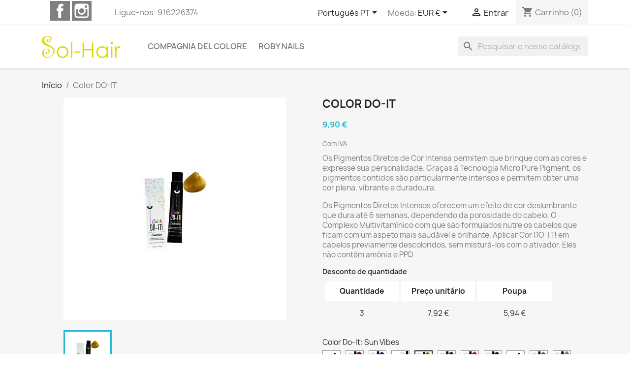

--- FILE ---
content_type: text/html; charset=utf-8
request_url: https://sol-hair.eu/pt/inicio/121-919-color-do-it.html
body_size: 14912
content:
<!doctype html>
<html lang="pt-PT">

  <head>
    
      
  <meta charset="utf-8">


  <meta http-equiv="x-ua-compatible" content="ie=edge">



  <link rel="canonical" href="https://sol-hair.eu/pt/inicio/121-color-do-it.html">

  <title>Color DO-IT</title>
  
    
  
  <meta name="description" content="Os Pigmentos Diretos de Cor Intensa permitem que brinque com as cores e expresse sua personalidade. Graças à Tecnologia Micro Pure Pigment, os pigmentos contidos são particularmente intensos e permitem obter uma cor plena, vibrante e duradoura.
Os Pigmentos Diretos Intensos oferecem um efeito de cor deslumbrante que dura até 6 semanas, dependendo da porosidade do cabelo. O Complexo Multivitamínico com que são formulados nutre os cabelos que ficam com um aspeto mais saudável e brilhante. Aplicar Cor DO-IT! em cabelos previamente descoloridos, sem misturá-los com o ativador. Eles não contêm amónia e PPD.">
  <meta name="keywords" content="">
        <link rel="canonical" href="https://sol-hair.eu/pt/inicio/121-color-do-it.html">
    
          <link rel="alternate" href="https://sol-hair.eu/en/home/121-color-do-it.html" hreflang="en-us">
          <link rel="alternate" href="https://sol-hair.eu/pt/inicio/121-color-do-it.html" hreflang="pt-pt">
      
  
  
    <script type="application/ld+json">
  {
    "@context": "https://schema.org",
    "@type": "Organization",
    "name" : "Sol-Hair",
    "url" : "https://sol-hair.eu/pt/",
          "logo": {
        "@type": "ImageObject",
        "url":"https://sol-hair.eu/img/sol-hair-logo-1603708450.jpg"
      }
      }
</script>

<script type="application/ld+json">
  {
    "@context": "https://schema.org",
    "@type": "WebPage",
    "isPartOf": {
      "@type": "WebSite",
      "url":  "https://sol-hair.eu/pt/",
      "name": "Sol-Hair"
    },
    "name": "Color DO-IT",
    "url":  "https://sol-hair.eu/pt/inicio/121-919-color-do-it.html"
  }
</script>


  <script type="application/ld+json">
    {
      "@context": "https://schema.org",
      "@type": "BreadcrumbList",
      "itemListElement": [
                  {
            "@type": "ListItem",
            "position": 1,
            "name": "Início",
            "item": "https://sol-hair.eu/pt/"
          },                  {
            "@type": "ListItem",
            "position": 2,
            "name": "Color DO-IT",
            "item": "https://sol-hair.eu/pt/inicio/121-919-color-do-it.html#/color_do_it-sun_vibes"
          }              ]
    }
  </script>
  
  
  
      <script type="application/ld+json">
  {
    "@context": "https://schema.org/",
    "@type": "Product",
    "name": "Color DO-IT",
    "description": "Os Pigmentos Diretos de Cor Intensa permitem que brinque com as cores e expresse sua personalidade. Graças à Tecnologia Micro Pure Pigment, os pigmentos contidos são particularmente intensos e permitem obter uma cor plena, vibrante e duradoura. Os Pigmentos Diretos Intensos oferecem um efeito de cor deslumbrante que dura até 6 semanas, dependendo da porosidade do cabelo. O Complexo Multivitamínico com que são formulados nutre os cabelos que ficam com um aspeto mais saudável e brilhante. Aplicar Cor DO-IT! em cabelos previamente descoloridos, sem misturá-los com o ativador. Eles não contêm amónia e PPD.",
    "category": "Início",
    "image" :"https://sol-hair.eu/1130-home_default/color-do-it.jpg",    "sku": "121",
    "mpn": "121"
        ,
    "brand": {
      "@type": "Thing",
      "name": "Sol-Hair"
    }
            ,
    "weight": {
        "@context": "https://schema.org",
        "@type": "QuantitativeValue",
        "value": "0.150000",
        "unitCode": "kg"
    }
        ,
    "offers": {
      "@type": "Offer",
      "priceCurrency": "EUR",
      "name": "Color DO-IT",
      "price": "9.9",
      "url": "https://sol-hair.eu/pt/inicio/121-919-color-do-it.html#/544-color_do_it-sun_vibes",
      "priceValidUntil": "2026-02-10",
              "image": ["https://sol-hair.eu/1154-large_default/color-do-it.jpg"],
            "sku": "121",
      "mpn": "121",
                        "availability": "https://schema.org/PreOrder",
      "seller": {
        "@type": "Organization",
        "name": "Sol-Hair"
      }
    }
      }
</script>

  
  
    
  

  
    <meta property="og:title" content="Color DO-IT" />
    <meta property="og:description" content="Os Pigmentos Diretos de Cor Intensa permitem que brinque com as cores e expresse sua personalidade. Graças à Tecnologia Micro Pure Pigment, os pigmentos contidos são particularmente intensos e permitem obter uma cor plena, vibrante e duradoura.
Os Pigmentos Diretos Intensos oferecem um efeito de cor deslumbrante que dura até 6 semanas, dependendo da porosidade do cabelo. O Complexo Multivitamínico com que são formulados nutre os cabelos que ficam com um aspeto mais saudável e brilhante. Aplicar Cor DO-IT! em cabelos previamente descoloridos, sem misturá-los com o ativador. Eles não contêm amónia e PPD." />
    <meta property="og:url" content="https://sol-hair.eu/pt/inicio/121-919-color-do-it.html" />
    <meta property="og:site_name" content="Sol-Hair" />
        



  <meta name="viewport" content="width=device-width, initial-scale=1">



  <link rel="icon" type="image/vnd.microsoft.icon" href="https://sol-hair.eu/img/favicon.ico?1603714208">
  <link rel="shortcut icon" type="image/x-icon" href="https://sol-hair.eu/img/favicon.ico?1603714208">



    <link rel="stylesheet" href="https://sol-hair.eu/themes/classic/assets/css/theme.css" type="text/css" media="all">
  <link rel="stylesheet" href="https://sol-hair.eu/modules/blockreassurance/views/dist/front.css" type="text/css" media="all">
  <link rel="stylesheet" href="/modules/ps_checkout/views/css/payments.css?version=2.0.6" type="text/css" media="all">
  <link rel="stylesheet" href="https://sol-hair.eu/modules/ps_socialfollow/views/css/ps_socialfollow.css" type="text/css" media="all">
  <link rel="stylesheet" href="https://sol-hair.eu/modules/ps_searchbar/ps_searchbar.css" type="text/css" media="all">
  <link rel="stylesheet" href="https://sol-hair.eu/modules/classy_custom_js_cs//views/css/front.css" type="text/css" media="all">
  <link rel="stylesheet" href="https://sol-hair.eu/modules/socialnetworklinks/css/socialnetworklinks.css" type="text/css" media="all">
  <link rel="stylesheet" href="https://sol-hair.eu/modules/lusopaymbway/views/css/lusopaymbway_16.css" type="text/css" media="all">
  <link rel="stylesheet" href="https://sol-hair.eu/js/jquery/ui/themes/base/minified/jquery-ui.min.css" type="text/css" media="all">
  <link rel="stylesheet" href="https://sol-hair.eu/js/jquery/ui/themes/base/minified/jquery.ui.theme.min.css" type="text/css" media="all">
  <link rel="stylesheet" href="https://sol-hair.eu/modules/ps_imageslider/css/homeslider.css" type="text/css" media="all">
  <link rel="stylesheet" href="https://sol-hair.eu/themes/classic-child/assets/css/custom.css" type="text/css" media="all">
  <link rel="stylesheet" href="https://sol-hair.eu/themes/classic-child/assets/css/custom.css" type="text/css" media="all">




  

  <script type="text/javascript">
        var prestashop = {"cart":{"products":[],"totals":{"total":{"type":"total","label":"Total","amount":0,"value":"0,00\u00a0\u20ac"},"total_including_tax":{"type":"total","label":"Total (com IVA)","amount":0,"value":"0,00\u00a0\u20ac"},"total_excluding_tax":{"type":"total","label":"Total (sem IVA)","amount":0,"value":"0,00\u00a0\u20ac"}},"subtotals":{"products":{"type":"products","label":"Subtotal","amount":0,"value":"0,00\u00a0\u20ac"},"discounts":null,"shipping":{"type":"shipping","label":"Envio","amount":0,"value":""},"tax":{"type":"tax","label":"Impostos inclu\u00eddos","amount":0,"value":"0,00\u00a0\u20ac"}},"products_count":0,"summary_string":"0 artigos","vouchers":{"allowed":0,"added":[]},"discounts":[],"minimalPurchase":0,"minimalPurchaseRequired":""},"currency":{"id":2,"name":"Euro","iso_code":"EUR","iso_code_num":"978","sign":"\u20ac"},"customer":{"lastname":null,"firstname":null,"email":null,"birthday":null,"newsletter":null,"newsletter_date_add":null,"optin":null,"website":null,"company":null,"siret":null,"ape":null,"is_logged":false,"gender":{"type":null,"name":null},"addresses":[]},"language":{"name":"Portugu\u00eas PT (Portuguese)","iso_code":"pt","locale":"pt-PT","language_code":"pt-pt","is_rtl":"0","date_format_lite":"Y-m-d","date_format_full":"Y-m-d H:i:s","id":2},"page":{"title":"","canonical":"https:\/\/sol-hair.eu\/pt\/inicio\/121-color-do-it.html","meta":{"title":"Color DO-IT","description":"Os Pigmentos Diretos de Cor Intensa permitem que brinque com as cores e expresse sua personalidade. Gra\u00e7as \u00e0 Tecnologia Micro Pure Pigment, os pigmentos contidos s\u00e3o particularmente intensos e permitem obter uma cor plena, vibrante e duradoura.\nOs Pigmentos Diretos Intensos oferecem um efeito de cor deslumbrante que dura at\u00e9 6 semanas, dependendo da porosidade do cabelo. O Complexo Multivitam\u00ednico com que s\u00e3o formulados nutre os cabelos que ficam com um aspeto mais saud\u00e1vel e brilhante. Aplicar Cor DO-IT! em cabelos previamente descoloridos, sem mistur\u00e1-los com o ativador. Eles n\u00e3o cont\u00eam am\u00f3nia e PPD.","keywords":"","robots":"index"},"page_name":"product","body_classes":{"lang-pt":true,"lang-rtl":false,"country-PT":true,"currency-EUR":true,"layout-full-width":true,"page-product":true,"tax-display-enabled":true,"product-id-121":true,"product-Color DO-IT":true,"product-id-category-2":true,"product-id-manufacturer-0":true,"product-id-supplier-0":true,"product-available-for-order":true},"admin_notifications":[]},"shop":{"name":"Sol-Hair","logo":"https:\/\/sol-hair.eu\/img\/sol-hair-logo-1603708450.jpg","stores_icon":"https:\/\/sol-hair.eu\/img\/logo_stores.png","favicon":"https:\/\/sol-hair.eu\/img\/favicon.ico"},"urls":{"base_url":"https:\/\/sol-hair.eu\/","current_url":"https:\/\/sol-hair.eu\/pt\/inicio\/121-919-color-do-it.html","shop_domain_url":"https:\/\/sol-hair.eu","img_ps_url":"https:\/\/sol-hair.eu\/img\/","img_cat_url":"https:\/\/sol-hair.eu\/img\/c\/","img_lang_url":"https:\/\/sol-hair.eu\/img\/l\/","img_prod_url":"https:\/\/sol-hair.eu\/img\/p\/","img_manu_url":"https:\/\/sol-hair.eu\/img\/m\/","img_sup_url":"https:\/\/sol-hair.eu\/img\/su\/","img_ship_url":"https:\/\/sol-hair.eu\/img\/s\/","img_store_url":"https:\/\/sol-hair.eu\/img\/st\/","img_col_url":"https:\/\/sol-hair.eu\/img\/co\/","img_url":"https:\/\/sol-hair.eu\/themes\/classic-child\/assets\/img\/","css_url":"https:\/\/sol-hair.eu\/themes\/classic-child\/assets\/css\/","js_url":"https:\/\/sol-hair.eu\/themes\/classic-child\/assets\/js\/","pic_url":"https:\/\/sol-hair.eu\/upload\/","pages":{"address":"https:\/\/sol-hair.eu\/pt\/endereco","addresses":"https:\/\/sol-hair.eu\/pt\/enderecos","authentication":"https:\/\/sol-hair.eu\/pt\/inicio-de-sessao","cart":"https:\/\/sol-hair.eu\/pt\/carrinho","category":"https:\/\/sol-hair.eu\/pt\/index.php?controller=category","cms":"https:\/\/sol-hair.eu\/pt\/index.php?controller=cms","contact":"https:\/\/sol-hair.eu\/pt\/contacte-nos","discount":"https:\/\/sol-hair.eu\/pt\/descontos","guest_tracking":"https:\/\/sol-hair.eu\/pt\/seguimento-de-visitante","history":"https:\/\/sol-hair.eu\/pt\/historico-de-encomendas","identity":"https:\/\/sol-hair.eu\/pt\/identidade","index":"https:\/\/sol-hair.eu\/pt\/","my_account":"https:\/\/sol-hair.eu\/pt\/a-minha-conta","order_confirmation":"https:\/\/sol-hair.eu\/pt\/confirmacao-encomenda","order_detail":"https:\/\/sol-hair.eu\/pt\/index.php?controller=order-detail","order_follow":"https:\/\/sol-hair.eu\/pt\/acompanhar-encomenda","order":"https:\/\/sol-hair.eu\/pt\/encomenda","order_return":"https:\/\/sol-hair.eu\/pt\/index.php?controller=order-return","order_slip":"https:\/\/sol-hair.eu\/pt\/nota-de-encomenda","pagenotfound":"https:\/\/sol-hair.eu\/pt\/p\u00e1gina-n\u00e3o-encontrada","password":"https:\/\/sol-hair.eu\/pt\/recuperar-palavra-passe","pdf_invoice":"https:\/\/sol-hair.eu\/pt\/index.php?controller=pdf-invoice","pdf_order_return":"https:\/\/sol-hair.eu\/pt\/index.php?controller=pdf-order-return","pdf_order_slip":"https:\/\/sol-hair.eu\/pt\/index.php?controller=pdf-order-slip","prices_drop":"https:\/\/sol-hair.eu\/pt\/promocoes","product":"https:\/\/sol-hair.eu\/pt\/index.php?controller=product","search":"https:\/\/sol-hair.eu\/pt\/pesquisa","sitemap":"https:\/\/sol-hair.eu\/pt\/mapa do site","stores":"https:\/\/sol-hair.eu\/pt\/lojas","supplier":"https:\/\/sol-hair.eu\/pt\/fornecedores","register":"https:\/\/sol-hair.eu\/pt\/inicio-de-sessao?create_account=1","order_login":"https:\/\/sol-hair.eu\/pt\/encomenda?login=1"},"alternative_langs":{"en-us":"https:\/\/sol-hair.eu\/en\/home\/121-color-do-it.html","pt-pt":"https:\/\/sol-hair.eu\/pt\/inicio\/121-color-do-it.html"},"theme_assets":"\/themes\/classic-child\/assets\/","actions":{"logout":"https:\/\/sol-hair.eu\/pt\/?mylogout="},"no_picture_image":{"bySize":{"small_default":{"url":"https:\/\/sol-hair.eu\/img\/p\/pt-default-small_default.jpg","width":98,"height":98},"cart_default":{"url":"https:\/\/sol-hair.eu\/img\/p\/pt-default-cart_default.jpg","width":125,"height":125},"home_default":{"url":"https:\/\/sol-hair.eu\/img\/p\/pt-default-home_default.jpg","width":250,"height":250},"medium_default":{"url":"https:\/\/sol-hair.eu\/img\/p\/pt-default-medium_default.jpg","width":452,"height":452},"large_default":{"url":"https:\/\/sol-hair.eu\/img\/p\/pt-default-large_default.jpg","width":800,"height":800}},"small":{"url":"https:\/\/sol-hair.eu\/img\/p\/pt-default-small_default.jpg","width":98,"height":98},"medium":{"url":"https:\/\/sol-hair.eu\/img\/p\/pt-default-home_default.jpg","width":250,"height":250},"large":{"url":"https:\/\/sol-hair.eu\/img\/p\/pt-default-large_default.jpg","width":800,"height":800},"legend":""}},"configuration":{"display_taxes_label":true,"display_prices_tax_incl":true,"is_catalog":false,"show_prices":true,"opt_in":{"partner":false},"quantity_discount":{"type":"price","label":"Pre\u00e7o unit\u00e1rio"},"voucher_enabled":0,"return_enabled":0},"field_required":[],"breadcrumb":{"links":[{"title":"In\u00edcio","url":"https:\/\/sol-hair.eu\/pt\/"},{"title":"Color DO-IT","url":"https:\/\/sol-hair.eu\/pt\/inicio\/121-919-color-do-it.html#\/color_do_it-sun_vibes"}],"count":2},"link":{"protocol_link":"https:\/\/","protocol_content":"https:\/\/"},"time":1769463417,"static_token":"0be66687cc50f1aa48337692dba7f2a5","token":"b131095dffd014d1888e58617ed9bf68","debug":false};
        var ps_checkout3dsEnabled = true;
        var ps_checkoutCancelUrl = "https:\/\/sol-hair.eu\/pt\/module\/ps_checkout\/cancel";
        var ps_checkoutCardFundingSourceImg = "\/modules\/ps_checkout\/views\/img\/payment-cards.png";
        var ps_checkoutCheckUrl = "https:\/\/sol-hair.eu\/pt\/module\/ps_checkout\/check";
        var ps_checkoutCheckoutTranslations = {"checkout.go.back.link.title":"Voltar para a finaliza\u00e7\u00e3o do pedido","checkout.go.back.label":"Finaliza\u00e7\u00e3o de Encomenda","checkout.card.payment":"Pagamento com cart\u00e3o","checkout.page.heading":"Resumo do pedido","checkout.cart.empty":"O seu carrinho de compras est\u00e1 vazio.","checkout.page.subheading.card":"Cart\u00e3o","checkout.page.subheading.paypal":"PayPal","checkout.payment.by.card":"Voc\u00ea escolheu pagar com cart\u00e3o.","checkout.payment.by.paypal":"Escolheu pagar pelo PayPal.","checkout.order.summary":"Veja um breve resumo do seu pedido:","checkout.order.amount.total":"O valor total do seu pedido \u00e9 de","checkout.order.included.tax":"(incl. IVA)","checkout.order.confirm.label":"Por favor, finalize a sua encomenda clicando em &quot;Confirmo a minha encomenda&quot;.","paypal.hosted-fields.label.card-number":"N\u00famero do cart\u00e3o","paypal.hosted-fields.placeholder.card-number":"N\u00famero do cart\u00e3o","paypal.hosted-fields.label.expiration-date":"Data de vencimento","paypal.hosted-fields.placeholder.expiration-date":"MM\/YY","paypal.hosted-fields.label.cvv":"C\u00f3digo de seguran\u00e7a","paypal.hosted-fields.placeholder.cvv":"XXX","express-button.cart.separator":"ou","express-button.checkout.express-checkout":"Pagamento r\u00e1pido","error.paypal-sdk":"No PayPal Javascript SDK Instance","checkout.payment.others.link.label":"Outras formas de pagamento","checkout.payment.others.confirm.button.label":"Confirmo o meu pedido","checkout.form.error.label":"Ocorreu um erro durante o pagamento. Tente novamente ou entre em contato com o suporte.","loader-component.label.header":"Obrigado pela sua compra!","loader-component.label.body":"Por favor aguarde, procedemos ao pagamento"};
        var ps_checkoutCheckoutUrl = "https:\/\/sol-hair.eu\/pt\/encomenda";
        var ps_checkoutConfirmUrl = "https:\/\/sol-hair.eu\/pt\/confirmacao-encomenda";
        var ps_checkoutCreateUrl = "https:\/\/sol-hair.eu\/pt\/module\/ps_checkout\/create";
        var ps_checkoutCspNonce = "";
        var ps_checkoutExpressCheckoutCartEnabled = false;
        var ps_checkoutExpressCheckoutOrderEnabled = false;
        var ps_checkoutExpressCheckoutProductEnabled = false;
        var ps_checkoutExpressCheckoutSelected = false;
        var ps_checkoutExpressCheckoutUrl = "https:\/\/sol-hair.eu\/pt\/module\/ps_checkout\/ExpressCheckout";
        var ps_checkoutFundingSourcesSorted = ["paypal","bancontact","ideal","gyropay","eps","mybank","sofort","p24"];
        var ps_checkoutGetTokenURL = "https:\/\/sol-hair.eu\/pt\/module\/ps_checkout\/token";
        var ps_checkoutHostedFieldsEnabled = false;
        var ps_checkoutHostedFieldsSelected = false;
        var ps_checkoutLoaderImage = "\/modules\/ps_checkout\/views\/img\/loader.svg";
        var ps_checkoutPayPalClientToken = "";
        var ps_checkoutPayPalOrderId = "";
        var ps_checkoutPayPalSdkUrl = "https:\/\/www.paypal.com\/sdk\/js?components=buttons,marks,funding-eligibility&client-id=AXjYFXWyb4xJCErTUDiFkzL0Ulnn-bMm4fal4G-1nQXQ1ZQxp06fOuE7naKUXGkq2TZpYSiI9xXbs4eo&merchant-id=RR32WAN357HUA&currency=EUR&intent=capture&commit=false&vault=false&integration-date=2020-07-30";
        var ps_checkoutPayWithTranslations = {"card":"Pagar com cart\u00e3o","paypal":"Pagar com PayPal","venmo":"Pagar com Venmo","itau":"Pagar com Itau","credit":"Pagar com PayPal Credit","paylater":"Pagar com PayLater","ideal":"Pagar com iDEAL","bancontact":"Pagar com Bancontact","giropay":"Pagar com Giropay","eps":"Pagar com EPS","sofort":"Pagar com Sofort","mybank":"Pagar com MyBank","blik":"Pagar com BLIK","p24":"Pagar com Przelewy24","zimpler":"Pagar com Zimpler","wechatpay":"Pagar com WeChat Pay","payu":"Pagar com PayU","verkkopankki":"Pagar com Verkkopankki","trustly":"Pagar com Trustly","oxxo":"Pagar com OXXO","boleto":"Pagar com Boleto","maxima":"Pagar com Maxima","mercadopago":"Pagar com Mercado Pago","sepa":"Pagar com SEPA","default":"Pagar com "};
        var ps_checkoutValidateUrl = "https:\/\/sol-hair.eu\/pt\/module\/ps_checkout\/validate";
        var psemailsubscription_subscription = "https:\/\/sol-hair.eu\/pt\/module\/ps_emailsubscription\/subscription";
        var psr_icon_color = "#F19D76";
      </script>



          <style type="text/css">/* Removed from Notifications file in child theme the customerDiv because now there is a module to do that Customer Reassurance Module */
/* Add custom header message */
#customDiv{ display: flex; justify-content: center; align-items: center; //background: #ded901; background: yellow; color: #7a7a7a; font-weight: bold; font-size: 1.5rem;
} .customText{ padding: 10px 0px;
} .customText:empty{ padding: 0px;
} .block-social ul li{ background-color: grey;
}
</style>
            <script type="text/javascript">// Add custom header message
//var en_text = "Free Shipping for Orders Above 50€"
//var pt_text = "Envios Gratis para Encomendas Superiores a 50€"

document.addEventListener("DOMContentLoaded", function(event) { 
  // quando esta função correr o DOM está acessível
  document.getElementById('customText-en').innerHTML = en_text ;
});

document.addEventListener("DOMContentLoaded", function(event) { 
  document.getElementById('customText-pt').innerHTML = pt_text ;
});

</script>
        


    
  <meta property="og:type" content="product">
      <meta property="og:image" content="https://sol-hair.eu/1130-large_default/color-do-it.jpg">
    
      <meta property="product:pretax_price:amount" content="8.04878">
    <meta property="product:pretax_price:currency" content="EUR">
    <meta property="product:price:amount" content="9.9">
    <meta property="product:price:currency" content="EUR">
      <meta property="product:weight:value" content="0.150000">
  <meta property="product:weight:units" content="kg">
  
  </head>

  <body id="product" class="lang-pt country-pt currency-eur layout-full-width page-product tax-display-enabled product-id-121 product-color-do-it product-id-category-2 product-id-manufacturer-0 product-id-supplier-0 product-available-for-order">

    
      
    

    <main>
      
              

      <header id="header">
        
          
  <div class="header-banner">
    
  </div>



  <nav class="header-nav">
    <div class="container">
      <div class="row">
        <div class="hidden-sm-down">
          <div class="col-md-5 col-xs-12">
            <div id="_desktop_contact_link">
  <div id="contact-link">
                Ligue-nos: <span>916226374</span>
      </div>
</div>

  <div class="block-social col-lg-4 col-md-12 col-sm-12">
    <ul>
              <li class="facebook"><a href="https://www.facebook.com/sol.hair.cosmetics/" target="_blank" rel="noopener noreferrer">Facebook</a></li>
              <li class="instagram"><a href="https://www.instagram.com/sol.hair_cosmetics/" target="_blank" rel="noopener noreferrer">Instagram</a></li>
          </ul>
  </div>


          </div>
          <div class="col-md-7 right-nav">
              <div id="_desktop_language_selector">
  <div class="language-selector-wrapper">
    <span id="language-selector-label" class="hidden-md-up">Língua:</span>
    <div class="language-selector dropdown js-dropdown">
      <button data-toggle="dropdown" class="hidden-sm-down btn-unstyle" aria-haspopup="true" aria-expanded="false" aria-label="Lista pendentes de línguas">
        <span class="expand-more">Português PT</span>
        <i class="material-icons expand-more">&#xE5C5;</i>
      </button>
      <ul class="dropdown-menu hidden-sm-down" aria-labelledby="language-selector-label">
                  <li >
            <a href="https://sol-hair.eu/en/home/121-color-do-it.html" class="dropdown-item" data-iso-code="en">English</a>
          </li>
                  <li  class="current" >
            <a href="https://sol-hair.eu/pt/inicio/121-color-do-it.html" class="dropdown-item" data-iso-code="pt">Português PT</a>
          </li>
              </ul>
      <select class="link hidden-md-up" aria-labelledby="language-selector-label">
                  <option value="https://sol-hair.eu/en/home/121-color-do-it.html" data-iso-code="en">
            English
          </option>
                  <option value="https://sol-hair.eu/pt/inicio/121-color-do-it.html" selected="selected" data-iso-code="pt">
            Português PT
          </option>
              </select>
    </div>
  </div>
</div>
<div id="_desktop_currency_selector">
  <div class="currency-selector dropdown js-dropdown">
    <span id="currency-selector-label">Moeda:</span>
    <button data-toggle="dropdown" class="hidden-sm-down btn-unstyle" aria-haspopup="true" aria-expanded="false" aria-label="Lista pendentes de moedas">
      <span class="expand-more _gray-darker">EUR €</span>
      <i class="material-icons expand-more">&#xE5C5;</i>
    </button>
    <ul class="dropdown-menu hidden-sm-down" aria-labelledby="currency-selector-label">
              <li  class="current" >
          <a title="Euro" rel="nofollow" href="https://sol-hair.eu/pt/inicio/121-color-do-it.html?SubmitCurrency=1&amp;id_currency=2" class="dropdown-item">EUR €</a>
        </li>
          </ul>
    <select class="link hidden-md-up" aria-labelledby="currency-selector-label">
              <option value="https://sol-hair.eu/pt/inicio/121-color-do-it.html?SubmitCurrency=1&amp;id_currency=2" selected="selected">EUR €</option>
          </select>
  </div>
</div>
<div id="_desktop_user_info">
  <div class="user-info">
          <a
        href="https://sol-hair.eu/pt/a-minha-conta"
        title="Inicie sessão na sua conta de cliente"
        rel="nofollow"
      >
        <i class="material-icons">&#xE7FF;</i>
        <span class="hidden-sm-down">Entrar</span>
      </a>
      </div>
</div>
<div id="_desktop_cart">
  <div class="blockcart cart-preview inactive" data-refresh-url="//sol-hair.eu/pt/module/ps_shoppingcart/ajax">
    <div class="header">
              <i class="material-icons shopping-cart" aria-hidden="true">shopping_cart</i>
        <span class="hidden-sm-down">Carrinho</span>
        <span class="cart-products-count">(0)</span>
          </div>
  </div>
</div>

          </div>
        </div>
        <div class="hidden-md-up text-sm-center mobile">
          <div class="float-xs-left" id="menu-icon">
            <i class="material-icons d-inline">&#xE5D2;</i>
          </div>
          <div class="float-xs-right" id="_mobile_cart"></div>
          <div class="float-xs-right" id="_mobile_user_info"></div>
          <div class="top-logo" id="_mobile_logo"></div>
          <div class="clearfix"></div>
        </div>
      </div>
    </div>
  </nav>



  <div class="header-top">
    <div class="container">
       <div class="row">
        <div class="col-md-2 hidden-sm-down" id="_desktop_logo">
                                    
  <a href="https://sol-hair.eu/pt/">
    <img
      class="logo img-fluid"
      src="https://sol-hair.eu/img/sol-hair-logo-1603708450.jpg"
      alt="Sol-Hair"
      width="1000"
      height="300">
  </a>

                              </div>
        <div class="header-top-right col-md-10 col-sm-12 position-static">
          <div id="search_widget" class="search-widgets" data-search-controller-url="//sol-hair.eu/pt/pesquisa">
  <form method="get" action="//sol-hair.eu/pt/pesquisa">
    <input type="hidden" name="controller" value="search">
    <i class="material-icons search" aria-hidden="true">search</i>
    <input type="text" name="s" value="" placeholder="Pesquisar o nosso catálogo" aria-label="Pesquisar">
    <i class="material-icons clear" aria-hidden="true">clear</i>
  </form>
</div>


<div class="menu js-top-menu position-static hidden-sm-down" id="_desktop_top_menu">
    
          <ul class="top-menu" id="top-menu" data-depth="0">
                    <li class="category" id="category-10">
                          <a
                class="dropdown-item"
                href="https://sol-hair.eu/pt/10-compagnia-del-colore" data-depth="0"
                              >
                                                                      <span class="float-xs-right hidden-md-up">
                    <span data-target="#top_sub_menu_69510" data-toggle="collapse" class="navbar-toggler collapse-icons">
                      <i class="material-icons add">&#xE313;</i>
                      <i class="material-icons remove">&#xE316;</i>
                    </span>
                  </span>
                                Compagnia del Colore
              </a>
                            <div  class="popover sub-menu js-sub-menu collapse" id="top_sub_menu_69510">
                
          <ul class="top-menu"  data-depth="1">
                    <li class="category" id="category-17">
                          <a
                class="dropdown-item dropdown-submenu"
                href="https://sol-hair.eu/pt/17-cuidado-diario" data-depth="1"
                              >
                                                                      <span class="float-xs-right hidden-md-up">
                    <span data-target="#top_sub_menu_38832" data-toggle="collapse" class="navbar-toggler collapse-icons">
                      <i class="material-icons add">&#xE313;</i>
                      <i class="material-icons remove">&#xE316;</i>
                    </span>
                  </span>
                                Cuidado Diário
              </a>
                            <div  class="collapse" id="top_sub_menu_38832">
                
          <ul class="top-menu"  data-depth="2">
                    <li class="category" id="category-18">
                          <a
                class="dropdown-item"
                href="https://sol-hair.eu/pt/18-mirage" data-depth="2"
                              >
                                Mirage
              </a>
                          </li>
              </ul>
    
              </div>
                          </li>
                    <li class="category" id="category-19">
                          <a
                class="dropdown-item dropdown-submenu"
                href="https://sol-hair.eu/pt/19-tratamento" data-depth="1"
                              >
                                                                      <span class="float-xs-right hidden-md-up">
                    <span data-target="#top_sub_menu_67604" data-toggle="collapse" class="navbar-toggler collapse-icons">
                      <i class="material-icons add">&#xE313;</i>
                      <i class="material-icons remove">&#xE316;</i>
                    </span>
                  </span>
                                Tratamento
              </a>
                            <div  class="collapse" id="top_sub_menu_67604">
                
          <ul class="top-menu"  data-depth="2">
                    <li class="category" id="category-20">
                          <a
                class="dropdown-item"
                href="https://sol-hair.eu/pt/20-couro-cabeludo" data-depth="2"
                              >
                                Couro Cabeludo
              </a>
                          </li>
              </ul>
    
              </div>
                          </li>
                    <li class="category" id="category-22">
                          <a
                class="dropdown-item dropdown-submenu"
                href="https://sol-hair.eu/pt/22-estilo-acabamento" data-depth="1"
                              >
                                Estilo &amp; Acabamento
              </a>
                          </li>
                    <li class="category" id="category-25">
                          <a
                class="dropdown-item dropdown-submenu"
                href="https://sol-hair.eu/pt/25-cor" data-depth="1"
                              >
                                                                      <span class="float-xs-right hidden-md-up">
                    <span data-target="#top_sub_menu_33235" data-toggle="collapse" class="navbar-toggler collapse-icons">
                      <i class="material-icons add">&#xE313;</i>
                      <i class="material-icons remove">&#xE316;</i>
                    </span>
                  </span>
                                Cor
              </a>
                            <div  class="collapse" id="top_sub_menu_33235">
                
          <ul class="top-menu"  data-depth="2">
                    <li class="category" id="category-38">
                          <a
                class="dropdown-item"
                href="https://sol-hair.eu/pt/38-color-do-it" data-depth="2"
                              >
                                Color Do-It
              </a>
                          </li>
                    <li class="category" id="category-39">
                          <a
                class="dropdown-item"
                href="https://sol-hair.eu/pt/39-mascaras-de-cor" data-depth="2"
                              >
                                Máscaras  de Cor
              </a>
                          </li>
              </ul>
    
              </div>
                          </li>
              </ul>
    
              </div>
                          </li>
                    <li class="category" id="category-11">
                          <a
                class="dropdown-item"
                href="https://sol-hair.eu/pt/11-roby-nails" data-depth="0"
                              >
                                                                      <span class="float-xs-right hidden-md-up">
                    <span data-target="#top_sub_menu_31004" data-toggle="collapse" class="navbar-toggler collapse-icons">
                      <i class="material-icons add">&#xE313;</i>
                      <i class="material-icons remove">&#xE316;</i>
                    </span>
                  </span>
                                Roby Nails
              </a>
                            <div  class="popover sub-menu js-sub-menu collapse" id="top_sub_menu_31004">
                
          <ul class="top-menu"  data-depth="1">
                    <li class="category" id="category-12">
                          <a
                class="dropdown-item dropdown-submenu"
                href="https://sol-hair.eu/pt/12-gel" data-depth="1"
                              >
                                                                      <span class="float-xs-right hidden-md-up">
                    <span data-target="#top_sub_menu_19905" data-toggle="collapse" class="navbar-toggler collapse-icons">
                      <i class="material-icons add">&#xE313;</i>
                      <i class="material-icons remove">&#xE316;</i>
                    </span>
                  </span>
                                Gel
              </a>
                            <div  class="collapse" id="top_sub_menu_19905">
                
          <ul class="top-menu"  data-depth="2">
                    <li class="category" id="category-13">
                          <a
                class="dropdown-item"
                href="https://sol-hair.eu/pt/13-gel-color" data-depth="2"
                              >
                                Gel Color
              </a>
                          </li>
                    <li class="category" id="category-14">
                          <a
                class="dropdown-item"
                href="https://sol-hair.eu/pt/14-gel-reflection" data-depth="2"
                              >
                                Gel Reflection
              </a>
                          </li>
              </ul>
    
              </div>
                          </li>
                    <li class="category" id="category-15">
                          <a
                class="dropdown-item dropdown-submenu"
                href="https://sol-hair.eu/pt/15-verniz-unhas" data-depth="1"
                              >
                                                                      <span class="float-xs-right hidden-md-up">
                    <span data-target="#top_sub_menu_47422" data-toggle="collapse" class="navbar-toggler collapse-icons">
                      <i class="material-icons add">&#xE313;</i>
                      <i class="material-icons remove">&#xE316;</i>
                    </span>
                  </span>
                                Verniz Unhas
              </a>
                            <div  class="collapse" id="top_sub_menu_47422">
                
          <ul class="top-menu"  data-depth="2">
                    <li class="category" id="category-16">
                          <a
                class="dropdown-item"
                href="https://sol-hair.eu/pt/16-nail-dress" data-depth="2"
                              >
                                Nail Dress
              </a>
                          </li>
              </ul>
    
              </div>
                          </li>
                    <li class="category" id="category-23">
                          <a
                class="dropdown-item dropdown-submenu"
                href="https://sol-hair.eu/pt/23-verniz-gel" data-depth="1"
                              >
                                                                      <span class="float-xs-right hidden-md-up">
                    <span data-target="#top_sub_menu_91708" data-toggle="collapse" class="navbar-toggler collapse-icons">
                      <i class="material-icons add">&#xE313;</i>
                      <i class="material-icons remove">&#xE316;</i>
                    </span>
                  </span>
                                Verniz Gel
              </a>
                            <div  class="collapse" id="top_sub_menu_91708">
                
          <ul class="top-menu"  data-depth="2">
                    <li class="category" id="category-31">
                          <a
                class="dropdown-item"
                href="https://sol-hair.eu/pt/31-verniz-gel" data-depth="2"
                              >
                                Verniz Gel
              </a>
                          </li>
                    <li class="category" id="category-33">
                          <a
                class="dropdown-item"
                href="https://sol-hair.eu/pt/33-magnetic" data-depth="2"
                              >
                                Magnetic
              </a>
                          </li>
                    <li class="category" id="category-34">
                          <a
                class="dropdown-item"
                href="https://sol-hair.eu/pt/34-reflex" data-depth="2"
                              >
                                Reflex
              </a>
                          </li>
                    <li class="category" id="category-24">
                          <a
                class="dropdown-item"
                href="https://sol-hair.eu/pt/24-1-step" data-depth="2"
                              >
                                1-Step
              </a>
                          </li>
                    <li class="category" id="category-26">
                          <a
                class="dropdown-item"
                href="https://sol-hair.eu/pt/26-base-tops" data-depth="2"
                              >
                                Base &amp; Tops
              </a>
                          </li>
              </ul>
    
              </div>
                          </li>
                    <li class="category" id="category-27">
                          <a
                class="dropdown-item dropdown-submenu"
                href="https://sol-hair.eu/pt/27-acry-gel" data-depth="1"
                              >
                                Acry Gel
              </a>
                          </li>
                    <li class="category" id="category-28">
                          <a
                class="dropdown-item dropdown-submenu"
                href="https://sol-hair.eu/pt/28-sistema-dip" data-depth="1"
                              >
                                                                      <span class="float-xs-right hidden-md-up">
                    <span data-target="#top_sub_menu_18231" data-toggle="collapse" class="navbar-toggler collapse-icons">
                      <i class="material-icons add">&#xE313;</i>
                      <i class="material-icons remove">&#xE316;</i>
                    </span>
                  </span>
                                Sistema DIP
              </a>
                            <div  class="collapse" id="top_sub_menu_18231">
                
          <ul class="top-menu"  data-depth="2">
                    <li class="category" id="category-29">
                          <a
                class="dropdown-item"
                href="https://sol-hair.eu/pt/29-sistema-dip-cores" data-depth="2"
                              >
                                Sistema DIP Cores
              </a>
                          </li>
                    <li class="category" id="category-30">
                          <a
                class="dropdown-item"
                href="https://sol-hair.eu/pt/30-sistema-dip-produtos" data-depth="2"
                              >
                                Sistema DIP Produtos
              </a>
                          </li>
              </ul>
    
              </div>
                          </li>
              </ul>
    
              </div>
                          </li>
              </ul>
    
    <div class="clearfix"></div>
</div>

        </div>
      </div>
      <div id="mobile_top_menu_wrapper" class="row hidden-md-up" style="display:none;">
        <div class="js-top-menu mobile" id="_mobile_top_menu"></div>
        <div class="js-top-menu-bottom">
          <div id="_mobile_currency_selector"></div>
          <div id="_mobile_language_selector"></div>
          <div id="_mobile_contact_link"></div>
        </div>
      </div>
    </div>
  </div>
  

        
      </header>

      <section id="wrapper">
        
          
<aside id="notifications">
  <div class="container">
    
    
    
      </div>
</aside>

        

        
        <div class="container">
          
            <nav data-depth="2" class="breadcrumb hidden-sm-down">
  <ol>
    
              
          <li>
                          <a href="https://sol-hair.eu/pt/"><span>Início</span></a>
                      </li>
        
              
          <li>
                          <span>Color DO-IT</span>
                      </li>
        
          
  </ol>
</nav>
          

          

          
  <div id="content-wrapper" class="js-content-wrapper">
    
    

  <section id="main">
    <meta content="https://sol-hair.eu/pt/inicio/121-919-color-do-it.html#/544-color_do_it-sun_vibes">

    <div class="row product-container js-product-container">
      <div class="col-md-6">
        
          <section class="page-content" id="content">
            
              
    <ul class="product-flags js-product-flags">
            </ul>


              
                 <div class="images-container js-images-container">
 
   <div class="product-cover">
            <img
         class="js-qv-product-cover img-fluid"
         src="https://sol-hair.eu/1154-medium_default/color-do-it.jpg"
                    alt="Color DO-IT"
                  loading="lazy"
         width="452"
         height="452"
       >
       <div class="layer hidden-sm-down" data-toggle="modal" data-target="#product-modal">
         <i class="material-icons zoom-in">search</i>
       </div>
        </div>
  

  
            <div class="js-qv-mask mask">
      <ul class="product-images js-qv-product-images">
                  <li class="thumb-container js-thumb-container">
            <img
              class="thumb js-thumb  selected js-thumb-selected "
              data-image-medium-src="https://sol-hair.eu/1154-medium_default/color-do-it.jpg"
              data-image-large-src="https://sol-hair.eu/1154-large_default/color-do-it.jpg"
              src="https://sol-hair.eu/1154-home_default/color-do-it.jpg"
                              alt="Color DO-IT"
                            loading="lazy"
              width="98"
              height="98"
            >
          </li>
              </ul>
    </div>
  

</div>
              
              <div class="scroll-box-arrows">
                <i class="material-icons left">&#xE314;</i>
                <i class="material-icons right">&#xE315;</i>
              </div>

            
          </section>
        
        </div>
        <div class="col-md-6">
          
            
              <h1 class="h1">Color DO-IT</h1>
            
          
          
              <div class="product-prices js-product-prices">
    
          

    
      <div
        class="product-price h5 ">

        <div class="current-price">
          <span class='current-price-value' content="9.9">
                                      9,90 €
                      </span>

                  </div>

        
                  
      </div>
    

    
          

    
          

    
          

    

    <div class="tax-shipping-delivery-label">
              Com IVA
            
      
                                          </div>
  </div>
          

          <div class="product-information">
          
            <div id="product-description-short-121" class="product-description"><p>Os Pigmentos Diretos de Cor Intensa permitem que brinque com as cores e expresse sua personalidade. Graças à Tecnologia Micro Pure Pigment, os pigmentos contidos são particularmente intensos e permitem obter uma cor plena, vibrante e duradoura.</p>
<p>Os Pigmentos Diretos Intensos oferecem um efeito de cor deslumbrante que dura até 6 semanas, dependendo da porosidade do cabelo. O Complexo Multivitamínico com que são formulados nutre os cabelos que ficam com um aspeto mais saudável e brilhante. Aplicar Cor DO-IT! em cabelos previamente descoloridos, sem misturá-los com o ativador. Eles não contêm amónia e PPD.</p></div>
          

            
            <div class="product-actions js-product-actions">
              
                <form action="https://sol-hair.eu/pt/carrinho" method="post" id="add-to-cart-or-refresh">
                  <input type="hidden" name="token" value="0be66687cc50f1aa48337692dba7f2a5">
                  <input type="hidden" name="id_product" value="121" id="product_page_product_id">
                  <input type="hidden" name="id_customization" value="0" id="product_customization_id" class="js-product-customization-id">

                                    
                    <section class="product-discounts js-product-discounts">
      <p class="h6 product-discounts-title">Desconto de quantidade</p>
    
      <table class="table-product-discounts">
        <thead>
        <tr>
          <th>Quantidade</th>
          <th>Preço unitário</th>
          <th>Poupa</th>
        </tr>
        </thead>
        <tbody>
                  <tr data-discount-type="percentage" data-discount="20" data-discount-quantity="3">
            <td>3</td>
            <td>7,92 €</td>
            <td>5,94 €</td>
          </tr>
                </tbody>
      </table>
    
  </section>
                  

                  
                    <div class="product-variants js-product-variants">
          <div class="clearfix product-variants-item">
      <span class="control-label">Color Do-It: 
                                                                                                              Sun Vibes                                                                                                                                                                                                                      </span>
              <ul id="group_23">
                      <li class="float-xs-left input-container">
              <label aria-label="Liquid Mirror">
                <input class="input-color" type="radio" data-product-attribute="23" name="group[23]" value="540" title="Liquid Mirror">
                <span
                                      class="color texture" style="background-image: url(/img/co/540.jpg)"
                                  ><span class="attribute-name sr-only">Liquid Mirror</span></span>
              </label>
            </li>
                      <li class="float-xs-left input-container">
              <label aria-label="Cherry Red">
                <input class="input-color" type="radio" data-product-attribute="23" name="group[23]" value="541" title="Cherry Red">
                <span
                                      class="color texture" style="background-image: url(/img/co/541.jpg)"
                                  ><span class="attribute-name sr-only">Cherry Red</span></span>
              </label>
            </li>
                      <li class="float-xs-left input-container">
              <label aria-label="Blueberry">
                <input class="input-color" type="radio" data-product-attribute="23" name="group[23]" value="542" title="Blueberry">
                <span
                                      class="color texture" style="background-image: url(/img/co/542.jpg)"
                                  ><span class="attribute-name sr-only">Blueberry</span></span>
              </label>
            </li>
                      <li class="float-xs-left input-container">
              <label aria-label="Silver Pegasus">
                <input class="input-color" type="radio" data-product-attribute="23" name="group[23]" value="543" title="Silver Pegasus">
                <span
                                      class="color texture" style="background-image: url(/img/co/543.jpg)"
                                  ><span class="attribute-name sr-only">Silver Pegasus</span></span>
              </label>
            </li>
                      <li class="float-xs-left input-container">
              <label aria-label="Sun Vibes">
                <input class="input-color" type="radio" data-product-attribute="23" name="group[23]" value="544" title="Sun Vibes" checked="checked">
                <span
                                      class="color texture" style="background-image: url(/img/co/544.jpg)"
                                  ><span class="attribute-name sr-only">Sun Vibes</span></span>
              </label>
            </li>
                      <li class="float-xs-left input-container">
              <label aria-label="Avocado">
                <input class="input-color" type="radio" data-product-attribute="23" name="group[23]" value="545" title="Avocado">
                <span
                                      class="color texture" style="background-image: url(/img/co/545.jpg)"
                                  ><span class="attribute-name sr-only">Avocado</span></span>
              </label>
            </li>
                      <li class="float-xs-left input-container">
              <label aria-label="Bubble Gum">
                <input class="input-color" type="radio" data-product-attribute="23" name="group[23]" value="546" title="Bubble Gum">
                <span
                                      class="color texture" style="background-image: url(/img/co/546.jpg)"
                                  ><span class="attribute-name sr-only">Bubble Gum</span></span>
              </label>
            </li>
                      <li class="float-xs-left input-container">
              <label aria-label="Sugar Plum">
                <input class="input-color" type="radio" data-product-attribute="23" name="group[23]" value="547" title="Sugar Plum">
                <span
                                      class="color texture" style="background-image: url(/img/co/547.jpg)"
                                  ><span class="attribute-name sr-only">Sugar Plum</span></span>
              </label>
            </li>
                      <li class="float-xs-left input-container">
              <label aria-label="Pumpkin Pie">
                <input class="input-color" type="radio" data-product-attribute="23" name="group[23]" value="548" title="Pumpkin Pie">
                <span
                                      class="color texture" style="background-image: url(/img/co/548.jpg)"
                                  ><span class="attribute-name sr-only">Pumpkin Pie</span></span>
              </label>
            </li>
                      <li class="float-xs-left input-container">
              <label aria-label="Sky Dreams">
                <input class="input-color" type="radio" data-product-attribute="23" name="group[23]" value="549" title="Sky Dreams">
                <span
                                      class="color texture" style="background-image: url(/img/co/549.jpg)"
                                  ><span class="attribute-name sr-only">Sky Dreams</span></span>
              </label>
            </li>
                      <li class="float-xs-left input-container">
              <label aria-label="Cotton Candy">
                <input class="input-color" type="radio" data-product-attribute="23" name="group[23]" value="550" title="Cotton Candy">
                <span
                                      class="color texture" style="background-image: url(/img/co/550.jpg)"
                                  ><span class="attribute-name sr-only">Cotton Candy</span></span>
              </label>
            </li>
                      <li class="float-xs-left input-container">
              <label aria-label="Mermaid">
                <input class="input-color" type="radio" data-product-attribute="23" name="group[23]" value="551" title="Mermaid">
                <span
                                      class="color texture" style="background-image: url(/img/co/551.jpg)"
                                  ><span class="attribute-name sr-only">Mermaid</span></span>
              </label>
            </li>
                      <li class="float-xs-left input-container">
              <label aria-label="Black Moka">
                <input class="input-color" type="radio" data-product-attribute="23" name="group[23]" value="552" title="Black Moka">
                <span
                                      class="color texture" style="background-image: url(/img/co/552.jpg)"
                                  ><span class="attribute-name sr-only">Black Moka</span></span>
              </label>
            </li>
                      <li class="float-xs-left input-container">
              <label aria-label="No Yellow">
                <input class="input-color" type="radio" data-product-attribute="23" name="group[23]" value="553" title="No Yellow">
                <span
                                      class="color texture" style="background-image: url(/img/co/553.jpg)"
                                  ><span class="attribute-name sr-only">No Yellow</span></span>
              </label>
            </li>
                  </ul>
          </div>
      </div>
                  

                  
                                      

                  
                    <div class="product-add-to-cart js-product-add-to-cart">
      <span class="control-label">Quantidade</span>

    
      <div class="product-quantity clearfix">
        <div class="qty">
          <input
            type="number"
            name="qty"
            id="quantity_wanted"
            inputmode="numeric"
            pattern="[0-9]*"
                          value="1"
              min="1"
                        class="input-group"
            aria-label="Quantidade"
          >
        </div>

        <div class="add">
          <button
            class="btn btn-primary add-to-cart"
            data-button-action="add-to-cart"
            type="submit"
                      >
            <i class="material-icons shopping-cart">&#xE547;</i>
            Adicionar ao carrinho
          </button>
        </div>

        
      </div>
    

    
      <span id="product-availability" class="js-product-availability">
              </span>
    

    
      <p class="product-minimal-quantity js-product-minimal-quantity">
              </p>
    
  </div>
                  

                  
                    <div class="product-additional-info js-product-additional-info">
  

      <div class="social-sharing">
      <span>Partilhar</span>
      <ul>
                  <li class="facebook icon-gray"><a href="https://www.facebook.com/sharer.php?u=https%3A%2F%2Fsol-hair.eu%2Fpt%2Finicio%2F121-color-do-it.html" class="text-hide" title="Partilhar" target="_blank" rel="noopener noreferrer">Partilhar</a></li>
              </ul>
    </div>
  

</div>
                  

                                    
                </form>
              

            </div>

            
              <div class="blockreassurance_product">
        <div class="clearfix"></div>
</div>

            

            
              <div class="tabs">
                <ul class="nav nav-tabs" role="tablist">
                                      <li class="nav-item">
                       <a
                         class="nav-link active js-product-nav-active"
                         data-toggle="tab"
                         href="#description"
                         role="tab"
                         aria-controls="description"
                          aria-selected="true">Descrição</a>
                    </li>
                                    <li class="nav-item">
                    <a
                      class="nav-link"
                      data-toggle="tab"
                      href="#product-details"
                      role="tab"
                      aria-controls="product-details"
                      >Dados do produto</a>
                  </li>
                                                    </ul>

                <div class="tab-content" id="tab-content">
                 <div class="tab-pane fade in active js-product-tab-active" id="description" role="tabpanel">
                   
                     <div class="product-description"><p>USO: DESCOLORE O CABELO PREVIAMENTE PARA OBTER CORES MAIS BRILHANTES. Aplicar nos cabelos secos, não no couro cabeludo e sem misturar com água ou emulsões oxidantes. Use luvas adequadas. Após lavar e secar os cabelos (atenção: somente a tonalidade No Yellow deve ser aplicada nos cabelos molhados), divida os cabelos em mechas finas. Aplique a cor ou o mix de tonalidades no comprimento e nas pontas, evitando o contacto com a pele e usando pente ou pincel. Deixe agir pelo tempo sugerido, enxague bem com água morna. Não aplique shampo. Em seguida, prossiga com a dobra desejada. É aconselhável evitar o alisador e outras ferramentas semelhantes imediatamente após a aplicação, para preservar a fixação da cor. Para determinar a tonalidade correta, faça um teste de mecha.<br /><br />A tonalidade No Yellow pode ser usada para tonificar ou eliminar reflexos amarelos indesejados em cabelos loiros ou grisalhos. Use sempre nos cabelos previamente lavados e secos com toalha. A tonalidade Liquid Mirror deve ser utilizada para criar cores pastéis ou como verniz com efeito "gloss", em combinação com qualquer outra cor, exceto No Yellow.<br /><br />NÃO MISTURE PIGMENTOS DIRETOS com qualquer outra cor permanente ou semipermanente.</p></div>
                   
                 </div>

                 
                   <div class="js-product-details tab-pane fade"
     id="product-details"
     data-product="{&quot;id_shop_default&quot;:&quot;1&quot;,&quot;id_manufacturer&quot;:&quot;0&quot;,&quot;id_supplier&quot;:&quot;0&quot;,&quot;reference&quot;:&quot;&quot;,&quot;is_virtual&quot;:&quot;0&quot;,&quot;delivery_in_stock&quot;:&quot;&quot;,&quot;delivery_out_stock&quot;:&quot;&quot;,&quot;id_category_default&quot;:&quot;2&quot;,&quot;on_sale&quot;:&quot;0&quot;,&quot;online_only&quot;:&quot;0&quot;,&quot;ecotax&quot;:0,&quot;minimal_quantity&quot;:&quot;1&quot;,&quot;low_stock_threshold&quot;:null,&quot;low_stock_alert&quot;:&quot;0&quot;,&quot;price&quot;:&quot;9,90\u00a0\u20ac&quot;,&quot;unity&quot;:&quot;&quot;,&quot;unit_price_ratio&quot;:&quot;0.000000&quot;,&quot;additional_shipping_cost&quot;:&quot;0.000000&quot;,&quot;customizable&quot;:&quot;0&quot;,&quot;text_fields&quot;:&quot;0&quot;,&quot;uploadable_files&quot;:&quot;0&quot;,&quot;redirect_type&quot;:&quot;404&quot;,&quot;id_type_redirected&quot;:&quot;0&quot;,&quot;available_for_order&quot;:&quot;1&quot;,&quot;available_date&quot;:null,&quot;show_condition&quot;:&quot;0&quot;,&quot;condition&quot;:&quot;new&quot;,&quot;show_price&quot;:&quot;1&quot;,&quot;indexed&quot;:&quot;1&quot;,&quot;visibility&quot;:&quot;both&quot;,&quot;cache_default_attribute&quot;:&quot;915&quot;,&quot;advanced_stock_management&quot;:&quot;0&quot;,&quot;date_add&quot;:&quot;2024-04-15 14:50:19&quot;,&quot;date_upd&quot;:&quot;2024-04-23 15:34:51&quot;,&quot;pack_stock_type&quot;:&quot;0&quot;,&quot;meta_description&quot;:&quot;&quot;,&quot;meta_keywords&quot;:&quot;&quot;,&quot;meta_title&quot;:&quot;&quot;,&quot;link_rewrite&quot;:&quot;color-do-it&quot;,&quot;name&quot;:&quot;Color DO-IT&quot;,&quot;description&quot;:&quot;&lt;p&gt;USO: DESCOLORE O CABELO PREVIAMENTE PARA OBTER CORES MAIS BRILHANTES. Aplicar nos cabelos secos, n\u00e3o no couro cabeludo e sem misturar com \u00e1gua ou emuls\u00f5es oxidantes. Use luvas adequadas. Ap\u00f3s lavar e secar os cabelos (aten\u00e7\u00e3o: somente a tonalidade No Yellow deve ser aplicada nos cabelos molhados), divida os cabelos em mechas finas. Aplique a cor ou o mix de tonalidades no comprimento e nas pontas, evitando o contacto com a pele e usando pente ou pincel. Deixe agir pelo tempo sugerido, enxague bem com \u00e1gua morna. N\u00e3o aplique shampo. Em seguida, prossiga com a dobra desejada. \u00c9 aconselh\u00e1vel evitar o alisador e outras ferramentas semelhantes imediatamente ap\u00f3s a aplica\u00e7\u00e3o, para preservar a fixa\u00e7\u00e3o da cor. Para determinar a tonalidade correta, fa\u00e7a um teste de mecha.&lt;br \/&gt;&lt;br \/&gt;A tonalidade No Yellow pode ser usada para tonificar ou eliminar reflexos amarelos indesejados em cabelos loiros ou grisalhos. Use sempre nos cabelos previamente lavados e secos com toalha. A tonalidade Liquid Mirror deve ser utilizada para criar cores past\u00e9is ou como verniz com efeito \&quot;gloss\&quot;, em combina\u00e7\u00e3o com qualquer outra cor, exceto No Yellow.&lt;br \/&gt;&lt;br \/&gt;N\u00c3O MISTURE PIGMENTOS DIRETOS com qualquer outra cor permanente ou semipermanente.&lt;\/p&gt;&quot;,&quot;description_short&quot;:&quot;&lt;p&gt;Os Pigmentos Diretos de Cor Intensa permitem que brinque com as cores e expresse sua personalidade. Gra\u00e7as \u00e0 Tecnologia Micro Pure Pigment, os pigmentos contidos s\u00e3o particularmente intensos e permitem obter uma cor plena, vibrante e duradoura.&lt;\/p&gt;\n&lt;p&gt;Os Pigmentos Diretos Intensos oferecem um efeito de cor deslumbrante que dura at\u00e9 6 semanas, dependendo da porosidade do cabelo. O Complexo Multivitam\u00ednico com que s\u00e3o formulados nutre os cabelos que ficam com um aspeto mais saud\u00e1vel e brilhante. Aplicar Cor DO-IT! em cabelos previamente descoloridos, sem mistur\u00e1-los com o ativador. Eles n\u00e3o cont\u00eam am\u00f3nia e PPD.&lt;\/p&gt;&quot;,&quot;available_now&quot;:&quot;&quot;,&quot;available_later&quot;:&quot;&quot;,&quot;id&quot;:121,&quot;id_product&quot;:121,&quot;out_of_stock&quot;:0,&quot;new&quot;:0,&quot;id_product_attribute&quot;:919,&quot;quantity_wanted&quot;:1,&quot;extraContent&quot;:[],&quot;allow_oosp&quot;:true,&quot;category&quot;:&quot;inicio&quot;,&quot;category_name&quot;:&quot;In\u00edcio&quot;,&quot;link&quot;:&quot;https:\/\/sol-hair.eu\/pt\/inicio\/121-color-do-it.html&quot;,&quot;attribute_price&quot;:0,&quot;price_tax_exc&quot;:8.04878,&quot;price_without_reduction&quot;:9.899999,&quot;reduction&quot;:0,&quot;specific_prices&quot;:false,&quot;quantity&quot;:0,&quot;quantity_all_versions&quot;:0,&quot;id_image&quot;:&quot;pt-default&quot;,&quot;features&quot;:[],&quot;attachments&quot;:[],&quot;virtual&quot;:0,&quot;pack&quot;:0,&quot;packItems&quot;:[],&quot;nopackprice&quot;:0,&quot;customization_required&quot;:false,&quot;attributes&quot;:{&quot;23&quot;:{&quot;id_attribute&quot;:&quot;544&quot;,&quot;id_attribute_group&quot;:&quot;23&quot;,&quot;name&quot;:&quot;Sun Vibes&quot;,&quot;group&quot;:&quot;Color Do-It&quot;,&quot;reference&quot;:&quot;&quot;,&quot;ean13&quot;:&quot;&quot;,&quot;isbn&quot;:&quot;&quot;,&quot;upc&quot;:&quot;&quot;,&quot;mpn&quot;:&quot;&quot;}},&quot;rate&quot;:23,&quot;tax_name&quot;:&quot;IVA PT 23%&quot;,&quot;ecotax_rate&quot;:0,&quot;unit_price&quot;:&quot;&quot;,&quot;customizations&quot;:{&quot;fields&quot;:[]},&quot;id_customization&quot;:0,&quot;is_customizable&quot;:false,&quot;show_quantities&quot;:false,&quot;quantity_label&quot;:&quot;Item&quot;,&quot;quantity_discounts&quot;:[{&quot;id_specific_price&quot;:&quot;368&quot;,&quot;id_specific_price_rule&quot;:&quot;0&quot;,&quot;id_cart&quot;:&quot;0&quot;,&quot;id_product&quot;:&quot;121&quot;,&quot;id_shop&quot;:&quot;1&quot;,&quot;id_shop_group&quot;:&quot;0&quot;,&quot;id_currency&quot;:&quot;0&quot;,&quot;id_country&quot;:&quot;0&quot;,&quot;id_group&quot;:&quot;0&quot;,&quot;id_customer&quot;:&quot;0&quot;,&quot;id_product_attribute&quot;:&quot;0&quot;,&quot;price&quot;:&quot;-1.000000&quot;,&quot;from_quantity&quot;:&quot;3&quot;,&quot;reduction&quot;:&quot;0.200000&quot;,&quot;reduction_tax&quot;:&quot;1&quot;,&quot;reduction_type&quot;:&quot;percentage&quot;,&quot;from&quot;:&quot;0000-00-00 00:00:00&quot;,&quot;to&quot;:&quot;0000-00-00 00:00:00&quot;,&quot;score&quot;:&quot;48&quot;,&quot;quantity&quot;:&quot;3&quot;,&quot;real_value&quot;:20,&quot;discount&quot;:&quot;7,92\u00a0\u20ac&quot;,&quot;save&quot;:&quot;5,94\u00a0\u20ac&quot;,&quot;nextQuantity&quot;:-1}],&quot;customer_group_discount&quot;:0,&quot;images&quot;:[{&quot;bySize&quot;:{&quot;small_default&quot;:{&quot;url&quot;:&quot;https:\/\/sol-hair.eu\/1154-small_default\/color-do-it.jpg&quot;,&quot;width&quot;:98,&quot;height&quot;:98},&quot;cart_default&quot;:{&quot;url&quot;:&quot;https:\/\/sol-hair.eu\/1154-cart_default\/color-do-it.jpg&quot;,&quot;width&quot;:125,&quot;height&quot;:125},&quot;home_default&quot;:{&quot;url&quot;:&quot;https:\/\/sol-hair.eu\/1154-home_default\/color-do-it.jpg&quot;,&quot;width&quot;:250,&quot;height&quot;:250},&quot;medium_default&quot;:{&quot;url&quot;:&quot;https:\/\/sol-hair.eu\/1154-medium_default\/color-do-it.jpg&quot;,&quot;width&quot;:452,&quot;height&quot;:452},&quot;large_default&quot;:{&quot;url&quot;:&quot;https:\/\/sol-hair.eu\/1154-large_default\/color-do-it.jpg&quot;,&quot;width&quot;:800,&quot;height&quot;:800}},&quot;small&quot;:{&quot;url&quot;:&quot;https:\/\/sol-hair.eu\/1154-small_default\/color-do-it.jpg&quot;,&quot;width&quot;:98,&quot;height&quot;:98},&quot;medium&quot;:{&quot;url&quot;:&quot;https:\/\/sol-hair.eu\/1154-home_default\/color-do-it.jpg&quot;,&quot;width&quot;:250,&quot;height&quot;:250},&quot;large&quot;:{&quot;url&quot;:&quot;https:\/\/sol-hair.eu\/1154-large_default\/color-do-it.jpg&quot;,&quot;width&quot;:800,&quot;height&quot;:800},&quot;legend&quot;:&quot;&quot;,&quot;id_image&quot;:&quot;1154&quot;,&quot;cover&quot;:null,&quot;position&quot;:&quot;14&quot;,&quot;associatedVariants&quot;:[&quot;919&quot;]}],&quot;cover&quot;:{&quot;bySize&quot;:{&quot;small_default&quot;:{&quot;url&quot;:&quot;https:\/\/sol-hair.eu\/1130-small_default\/color-do-it.jpg&quot;,&quot;width&quot;:98,&quot;height&quot;:98},&quot;cart_default&quot;:{&quot;url&quot;:&quot;https:\/\/sol-hair.eu\/1130-cart_default\/color-do-it.jpg&quot;,&quot;width&quot;:125,&quot;height&quot;:125},&quot;home_default&quot;:{&quot;url&quot;:&quot;https:\/\/sol-hair.eu\/1130-home_default\/color-do-it.jpg&quot;,&quot;width&quot;:250,&quot;height&quot;:250},&quot;medium_default&quot;:{&quot;url&quot;:&quot;https:\/\/sol-hair.eu\/1130-medium_default\/color-do-it.jpg&quot;,&quot;width&quot;:452,&quot;height&quot;:452},&quot;large_default&quot;:{&quot;url&quot;:&quot;https:\/\/sol-hair.eu\/1130-large_default\/color-do-it.jpg&quot;,&quot;width&quot;:800,&quot;height&quot;:800}},&quot;small&quot;:{&quot;url&quot;:&quot;https:\/\/sol-hair.eu\/1130-small_default\/color-do-it.jpg&quot;,&quot;width&quot;:98,&quot;height&quot;:98},&quot;medium&quot;:{&quot;url&quot;:&quot;https:\/\/sol-hair.eu\/1130-home_default\/color-do-it.jpg&quot;,&quot;width&quot;:250,&quot;height&quot;:250},&quot;large&quot;:{&quot;url&quot;:&quot;https:\/\/sol-hair.eu\/1130-large_default\/color-do-it.jpg&quot;,&quot;width&quot;:800,&quot;height&quot;:800},&quot;legend&quot;:&quot;&quot;,&quot;id_image&quot;:&quot;1130&quot;,&quot;cover&quot;:&quot;1&quot;,&quot;position&quot;:&quot;1&quot;,&quot;associatedVariants&quot;:[]},&quot;has_discount&quot;:false,&quot;discount_type&quot;:null,&quot;discount_percentage&quot;:null,&quot;discount_percentage_absolute&quot;:null,&quot;discount_amount&quot;:null,&quot;discount_amount_to_display&quot;:null,&quot;price_amount&quot;:9.9,&quot;unit_price_full&quot;:&quot;&quot;,&quot;show_availability&quot;:false,&quot;availability_message&quot;:null,&quot;availability_date&quot;:null,&quot;availability&quot;:null}"
     role="tabpanel"
  >
  
          

  
      

  
      

  
    <div class="product-out-of-stock">
      
    </div>
  

  
      

    
      

  
      
</div>
                 

                 
                                    

                               </div>  
            </div>
          
        </div>
      </div>
    </div>

    
          

    
      <div id="js-ps_checkout-express-button-container">
</div>

    

    
      <div class="modal fade js-product-images-modal" id="product-modal">
  <div class="modal-dialog" role="document">
    <div class="modal-content">
      <div class="modal-body">
                <figure>
                      <img
              class="js-modal-product-cover product-cover-modal"
              width="800"
              src="https://sol-hair.eu/1154-large_default/color-do-it.jpg"
                              alt="Color DO-IT"
                            height="800"
            >
                    <figcaption class="image-caption">
          
            <div id="product-description-short"><p>Os Pigmentos Diretos de Cor Intensa permitem que brinque com as cores e expresse sua personalidade. Graças à Tecnologia Micro Pure Pigment, os pigmentos contidos são particularmente intensos e permitem obter uma cor plena, vibrante e duradoura.</p>
<p>Os Pigmentos Diretos Intensos oferecem um efeito de cor deslumbrante que dura até 6 semanas, dependendo da porosidade do cabelo. O Complexo Multivitamínico com que são formulados nutre os cabelos que ficam com um aspeto mais saudável e brilhante. Aplicar Cor DO-IT! em cabelos previamente descoloridos, sem misturá-los com o ativador. Eles não contêm amónia e PPD.</p></div>
          
        </figcaption>
        </figure>
        <aside id="thumbnails" class="thumbnails js-thumbnails text-sm-center">
          
            <div class="js-modal-mask mask  nomargin ">
              <ul class="product-images js-modal-product-images">
                                  <li class="thumb-container js-thumb-container">
                    <img
                      data-image-large-src="https://sol-hair.eu/1154-large_default/color-do-it.jpg"
                      class="thumb js-modal-thumb"
                      src="https://sol-hair.eu/1154-home_default/color-do-it.jpg"
                                              alt="Color DO-IT"
                                            width="250"
                      height="148"
                    >
                  </li>
                              </ul>
            </div>
          
                  </aside>
      </div>
    </div><!-- /.modal-content -->
  </div><!-- /.modal-dialog -->
</div><!-- /.modal -->
    

    
      <footer class="page-footer">
        
          <!-- Footer content -->
        
      </footer>
    
  </section>


    
  </div>


          
        </div>
        
      </section>

      <footer id="footer" class="js-footer">
        
          <div class="container">
  <div class="row">
    
      <div class="block_newsletter col-lg-8 col-md-12 col-sm-12" id="blockEmailSubscription_displayFooterBefore">
  <div class="row">
    <p id="block-newsletter-label" class="col-md-5 col-xs-12">Aproveite as nossas últimas novidades e ofertas especiais</p>
    <div class="col-md-7 col-xs-12">
      <form action="https://sol-hair.eu/pt/inicio/121-919-color-do-it.html#blockEmailSubscription_displayFooterBefore" method="post">
        <div class="row">
          <div class="col-xs-12">
            <input
              class="btn btn-primary float-xs-right hidden-xs-down"
              name="submitNewsletter"
              type="submit"
              value="Subscrever"
            >
            <input
              class="btn btn-primary float-xs-right hidden-sm-up"
              name="submitNewsletter"
              type="submit"
              value="OK"
            >
            <div class="input-wrapper">
              <input
                name="email"
                type="email"
                value=""
                placeholder="O seu endereço de e-mail"
                aria-labelledby="block-newsletter-label"
                required
              >
            </div>
            <input type="hidden" name="blockHookName" value="displayFooterBefore" />
            <input type="hidden" name="action" value="0">
            <div class="clearfix"></div>
          </div>
          <div class="col-xs-12">
                              <p>Pode cancelar a subscrição a qualquer momento. Para tal, consulte a nossa informação de contacto na declaração legal.</p>
                                          
                              
                        </div>
        </div>
      </form>
    </div>
  </div>
</div>

    
  </div>
</div>
<div class="footer-container">
  <div class="container">
    <div class="row">
      
        <div class="col-md-6 links">
  <div class="row">
      <div class="col-md-6 wrapper">
      <p class="h3 hidden-sm-down">Produtos</p>
      <div class="title clearfix hidden-md-up" data-target="#footer_sub_menu_1" data-toggle="collapse">
        <span class="h3">Produtos</span>
        <span class="float-xs-right">
          <span class="navbar-toggler collapse-icons">
            <i class="material-icons add">&#xE313;</i>
            <i class="material-icons remove">&#xE316;</i>
          </span>
        </span>
      </div>
      <ul id="footer_sub_menu_1" class="collapse">
                  <li>
            <a
                id="link-product-page-prices-drop-1"
                class="cms-page-link"
                href="https://sol-hair.eu/pt/promocoes"
                title="Our special products"
                            >
              Promoção
            </a>
          </li>
                  <li>
            <a
                id="link-product-page-new-products-1"
                class="cms-page-link"
                href="https://sol-hair.eu/pt/novos-produtos"
                title="Nossos novos produtos"
                            >
              Novos produtos
            </a>
          </li>
                  <li>
            <a
                id="link-product-page-best-sales-1"
                class="cms-page-link"
                href="https://sol-hair.eu/pt/top-vendas"
                title="Os nossos produto mais vendidos"
                            >
              Top de Vendas
            </a>
          </li>
              </ul>
    </div>
      <div class="col-md-6 wrapper">
      <p class="h3 hidden-sm-down">A nossa empresa</p>
      <div class="title clearfix hidden-md-up" data-target="#footer_sub_menu_2" data-toggle="collapse">
        <span class="h3">A nossa empresa</span>
        <span class="float-xs-right">
          <span class="navbar-toggler collapse-icons">
            <i class="material-icons add">&#xE313;</i>
            <i class="material-icons remove">&#xE316;</i>
          </span>
        </span>
      </div>
      <ul id="footer_sub_menu_2" class="collapse">
                  <li>
            <a
                id="link-cms-page-3-2"
                class="cms-page-link"
                href="https://sol-hair.eu/pt/content/3-termos-politica-de-privacidade"
                title="Termos e Política de Privacidade"
                            >
              Termos / Política de Privacidade
            </a>
          </li>
                  <li>
            <a
                id="link-cms-page-4-2"
                class="cms-page-link"
                href="https://sol-hair.eu/pt/content/4-sobre-nos"
                title="Descubra mais sobre nós"
                            >
              Sobre Nós
            </a>
          </li>
                  <li>
            <a
                id="link-static-page-contact-2"
                class="cms-page-link"
                href="https://sol-hair.eu/pt/contacte-nos"
                title="Use o nosso formulário para nos contactar"
                            >
              Contacte-nos
            </a>
          </li>
                  <li>
            <a
                id="link-static-page-sitemap-2"
                class="cms-page-link"
                href="https://sol-hair.eu/pt/mapa do site"
                title="Não consegue encontrar o que procura?"
                            >
              Mapa do site
            </a>
          </li>
              </ul>
    </div>
    </div>
</div>
<div id="block_myaccount_infos" class="col-md-3 links wrapper">
  <p class="h3 myaccount-title hidden-sm-down">
    <a class="text-uppercase" href="https://sol-hair.eu/pt/a-minha-conta" rel="nofollow">
      A sua conta
    </a>
  </p>
  <div class="title clearfix hidden-md-up" data-target="#footer_account_list" data-toggle="collapse">
    <span class="h3">A sua conta</span>
    <span class="float-xs-right">
      <span class="navbar-toggler collapse-icons">
        <i class="material-icons add">&#xE313;</i>
        <i class="material-icons remove">&#xE316;</i>
      </span>
    </span>
  </div>
  <ul class="account-list collapse" id="footer_account_list">
            <li>
          <a href="https://sol-hair.eu/pt/identidade" title="Informação pessoal" rel="nofollow">
            Informação pessoal
          </a>
        </li>
            <li>
          <a href="https://sol-hair.eu/pt/historico-de-encomendas" title="Encomendas" rel="nofollow">
            Encomendas
          </a>
        </li>
            <li>
          <a href="https://sol-hair.eu/pt/nota-de-encomenda" title="Notas de crédito" rel="nofollow">
            Notas de crédito
          </a>
        </li>
            <li>
          <a href="https://sol-hair.eu/pt/enderecos" title="Endereços" rel="nofollow">
            Endereços
          </a>
        </li>
        <li>
  <a href="//sol-hair.eu/pt/module/ps_emailalerts/account" title="Os meus alertas">
    Os meus alertas
  </a>
</li>

	</ul>
</div>

<div class="block-contact col-md-3 links wrapper">
  <div class="title clearfix hidden-md-up" data-target="#contact-infos" data-toggle="collapse">
    <span class="h3">Informação da Loja</span>
    <span class="float-xs-right">
      <span class="navbar-toggler collapse-icons">
        <i class="material-icons add">keyboard_arrow_down</i>
        <i class="material-icons remove">keyboard_arrow_up</i>
      </span>
    </span>
  </div>

  <p class="h4 text-uppercase block-contact-title hidden-sm-down">Informação da Loja</p>
  <div id="contact-infos" class="collapse">
    Sol-Hair<br />Beco Abílio Cabilhas, 45<br />3830-189 Ílhavo<br />Portugal
          <br>
            Ligue-nos: <span>916226374</span>
                  <br>
        Envie-nos um e-mail:
        <script type="text/javascript">document.write(unescape('%3c%61%20%68%72%65%66%3d%22%6d%61%69%6c%74%6f%3a%73%6f%6c%2e%68%61%69%72%40%67%6d%61%69%6c%2e%63%6f%6d%22%20%3e%73%6f%6c%2e%68%61%69%72%40%67%6d%61%69%6c%2e%63%6f%6d%3c%2f%61%3e'))</script>
      </div>
</div>

      
    </div>
    <div class="row">
      
        
      
    </div>
    <div class="row">
      <div class="col-md-12">
        <p class="text-sm-center">
          
            <a href="https://www.prestashop.com" target="_blank" rel="noopener noreferrer nofollow">
              © 2026 Sol-Hair
            </a>
          
        </p>
      </div>
    </div>
  </div>
</div>
        
      </footer>

    </main>

    
        <script type="text/javascript" src="https://sol-hair.eu/themes/core.js" ></script>
  <script type="text/javascript" src="https://sol-hair.eu/themes/classic/assets/js/theme.js" ></script>
  <script type="text/javascript" src="https://sol-hair.eu/themes/classic-child/assets/js/custom.js" ></script>
  <script type="text/javascript" src="https://sol-hair.eu/modules/ps_emailsubscription/views/js/ps_emailsubscription.js" ></script>
  <script type="text/javascript" src="https://sol-hair.eu/modules/blockreassurance/views/dist/front.js" ></script>
  <script type="text/javascript" src="https://sol-hair.eu/modules/ps_emailalerts/js/mailalerts.js" ></script>
  <script type="text/javascript" src="https://sol-hair.eu/js/jquery/ui/jquery-ui.min.js" ></script>
  <script type="text/javascript" src="https://sol-hair.eu/modules/ps_shoppingcart/ps_shoppingcart.js" ></script>
  <script type="text/javascript" src="https://sol-hair.eu/modules/ps_searchbar/ps_searchbar.js" ></script>
  <script type="text/javascript" src="https://sol-hair.eu/modules/ps_imageslider/js/responsiveslides.min.js" ></script>
  <script type="text/javascript" src="https://sol-hair.eu/modules/ps_imageslider/js/homeslider.js" ></script>
  <script type="text/javascript" src="https://sol-hair.eu/modules/lusopaymbway/views/js/lusopaymbway.js" ></script>
  <script type="text/javascript" src="/modules/ps_checkout/views/js/front.js?version=2.0.6" ></script>
  <script type="text/javascript" src="https://sol-hair.eu/themes/classic-child/assets/js/custom.js" ></script>


    

    
      
    
  </body>

</html>

--- FILE ---
content_type: text/css
request_url: https://sol-hair.eu/modules/classy_custom_js_cs//views/css/front.css
body_size: -16
content:
.block-social ul li{
	background-color: grey;
}

--- FILE ---
content_type: text/css
request_url: https://sol-hair.eu/modules/lusopaymbway/views/css/lusopaymbway_16.css
body_size: -11
content:
p.payment_module.lusopaymbway a {
	padding-left: 17px;
}

--- FILE ---
content_type: text/css
request_url: https://sol-hair.eu/themes/classic-child/assets/css/custom.css
body_size: 360
content:
/* Add attribute name to the product page 
.ColorLabel:after {
  display:inline-block;
  content:attr(data-after);
  margin-left:20px;
  font-weight:bold;
}
*/

/* Increase size of attributes textures in products pages */
/*
.color, .custom-checkbox input[type="checkbox"] + span.color{
  height: 2rem;
  width: 2rem;
  margin: 0;  To show correct textures in product thumbnail 
}
*/

/* Change product variation size, increasing it to be more visible */
/* using span we are refering only to the product page and not product thumbnail */
/* I keep the 'margin: 0;' to show more in the same row, increasing the size a bit */
span.color, .custom-checkbox input[type="checkbox"] + span.color{
  height: 2.3rem;
  width: 2.3rem;
  margin: 0;
}

/*
#header .header-nav{
  margin-bottom: 20px;
}

#header .header-top{
  padding-bottom: 0px;
}
*/

.search-widget{
  margin-bottom: 10px;
}



--- FILE ---
content_type: application/javascript
request_url: https://sol-hair.eu/themes/classic-child/assets/js/custom.js
body_size: 224
content:

$(document).ready(function(){
  $(".input-color").parent().parent().parent().parent().find('.control-label').addClass('ColorLabel');
  $(".input-color:checked").each(function(){
    $(this).parent().parent().parent().parent().find('.ColorLabel').attr('data-after', $(this).parent().find('.sr-only').html());
  });

  prestashop.on("updatedProduct", function (){
    $(".input-color").parent().parent().parent().parent().find('.control-label').addClass('ColorLabel'); 
    $(".input-color:checked").each(function(){
      $(this).parent().parent().parent().parent().find('.ColorLabel').attr('data-after', $(this).parent().find('.sr-only').html());
    });
  });
});

/* Select a default paymen option */
//jQuery(window).load(function(){ $('#payment-option-3').prop('checked', true); });
jQuery(function($){$('#payment-option-3').click();});
